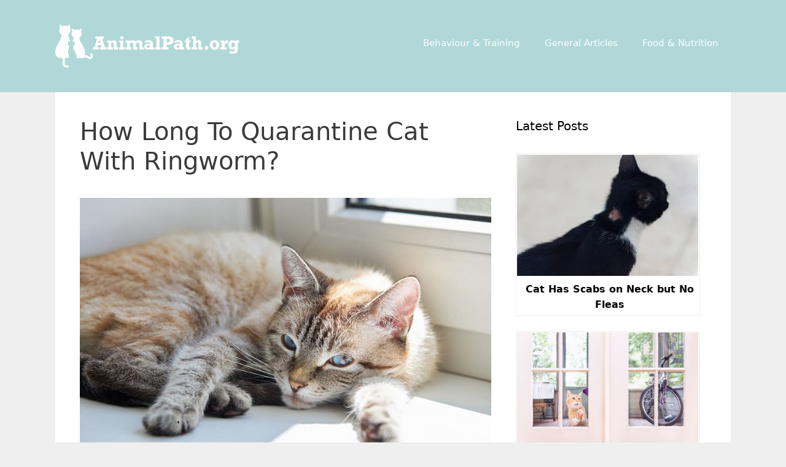

--- FILE ---
content_type: text/html; charset=UTF-8
request_url: https://animalpath.org/how-long-to-quarantine-cat-with-ringworm/
body_size: 13753
content:
<!DOCTYPE html>
<html dir="ltr" lang="en-US" prefix="og: https://ogp.me/ns#">
<head>
	<meta charset="UTF-8">
	<title>How Long To Quarantine Cat With Ringworm?</title>
	<style>img:is([sizes="auto" i], [sizes^="auto," i]) { contain-intrinsic-size: 3000px 1500px }</style>
	
		<!-- All in One SEO 4.9.0 - aioseo.com -->
	<meta name="robots" content="max-snippet:-1, max-image-preview:large, max-video-preview:-1" />
	<meta name="author" content="Sandra"/>
	<meta name="google-site-verification" content="Brl6nImEcxqrGgCCK8WFSo2K2OTVZ1NeWoao40vHJ6w" />
	<meta name="msvalidate.01" content="191940FC15ABBF7AD36C8493043EAA4E" />
	<meta name="p:domain_verify" content="c51c28070d0daa34afbe3809a6fa2e4e" />
	<link rel="canonical" href="https://animalpath.org/how-long-to-quarantine-cat-with-ringworm/" />
	<meta name="generator" content="All in One SEO (AIOSEO) 4.9.0" />

		<!-- Google tag (gtag.js) -->
<script async src="https://www.googletagmanager.com/gtag/js?id=G-PYMBWW1SCJ"></script>
<script>
  window.dataLayer = window.dataLayer || [];
  function gtag(){dataLayer.push(arguments);}
  gtag('js', new Date());

  gtag('config', 'G-PYMBWW1SCJ');
</script>
		<meta property="og:locale" content="en_US" />
		<meta property="og:site_name" content="Animalpath.org" />
		<meta property="og:type" content="article" />
		<meta property="og:title" content="How Long To Quarantine Cat With Ringworm?" />
		<meta property="og:url" content="https://animalpath.org/how-long-to-quarantine-cat-with-ringworm/" />
		<meta property="og:image" content="https://animalpath.org/wp-content/uploads/2020/12/How-Long-To-Quarantine-Cat-With-Ringworm.jpg" />
		<meta property="og:image:secure_url" content="https://animalpath.org/wp-content/uploads/2020/12/How-Long-To-Quarantine-Cat-With-Ringworm.jpg" />
		<meta property="og:image:width" content="800" />
		<meta property="og:image:height" content="533" />
		<meta property="article:published_time" content="2021-01-10T09:48:14+00:00" />
		<meta property="article:modified_time" content="2021-12-06T12:05:23+00:00" />
		<meta name="twitter:card" content="summary" />
		<meta name="twitter:title" content="How Long To Quarantine Cat With Ringworm?" />
		<meta name="twitter:image" content="https://animalpath.org/wp-content/uploads/2020/12/How-Long-To-Quarantine-Cat-With-Ringworm.jpg" />
		<!-- All in One SEO -->

<meta name="viewport" content="width=device-width, initial-scale=1"><link rel='dns-prefetch' href='//scripts.mediavine.com' />
<link rel="alternate" type="application/rss+xml" title="Animalpath.org &raquo; Feed" href="https://animalpath.org/feed/" />
<link rel="alternate" type="application/rss+xml" title="Animalpath.org &raquo; Comments Feed" href="https://animalpath.org/comments/feed/" />
<script>
window._wpemojiSettings = {"baseUrl":"https:\/\/s.w.org\/images\/core\/emoji\/16.0.1\/72x72\/","ext":".png","svgUrl":"https:\/\/s.w.org\/images\/core\/emoji\/16.0.1\/svg\/","svgExt":".svg","source":{"concatemoji":"https:\/\/animalpath.org\/wp-includes\/js\/wp-emoji-release.min.js?ver=6.8.3"}};
/*! This file is auto-generated */
!function(s,n){var o,i,e;function c(e){try{var t={supportTests:e,timestamp:(new Date).valueOf()};sessionStorage.setItem(o,JSON.stringify(t))}catch(e){}}function p(e,t,n){e.clearRect(0,0,e.canvas.width,e.canvas.height),e.fillText(t,0,0);var t=new Uint32Array(e.getImageData(0,0,e.canvas.width,e.canvas.height).data),a=(e.clearRect(0,0,e.canvas.width,e.canvas.height),e.fillText(n,0,0),new Uint32Array(e.getImageData(0,0,e.canvas.width,e.canvas.height).data));return t.every(function(e,t){return e===a[t]})}function u(e,t){e.clearRect(0,0,e.canvas.width,e.canvas.height),e.fillText(t,0,0);for(var n=e.getImageData(16,16,1,1),a=0;a<n.data.length;a++)if(0!==n.data[a])return!1;return!0}function f(e,t,n,a){switch(t){case"flag":return n(e,"\ud83c\udff3\ufe0f\u200d\u26a7\ufe0f","\ud83c\udff3\ufe0f\u200b\u26a7\ufe0f")?!1:!n(e,"\ud83c\udde8\ud83c\uddf6","\ud83c\udde8\u200b\ud83c\uddf6")&&!n(e,"\ud83c\udff4\udb40\udc67\udb40\udc62\udb40\udc65\udb40\udc6e\udb40\udc67\udb40\udc7f","\ud83c\udff4\u200b\udb40\udc67\u200b\udb40\udc62\u200b\udb40\udc65\u200b\udb40\udc6e\u200b\udb40\udc67\u200b\udb40\udc7f");case"emoji":return!a(e,"\ud83e\udedf")}return!1}function g(e,t,n,a){var r="undefined"!=typeof WorkerGlobalScope&&self instanceof WorkerGlobalScope?new OffscreenCanvas(300,150):s.createElement("canvas"),o=r.getContext("2d",{willReadFrequently:!0}),i=(o.textBaseline="top",o.font="600 32px Arial",{});return e.forEach(function(e){i[e]=t(o,e,n,a)}),i}function t(e){var t=s.createElement("script");t.src=e,t.defer=!0,s.head.appendChild(t)}"undefined"!=typeof Promise&&(o="wpEmojiSettingsSupports",i=["flag","emoji"],n.supports={everything:!0,everythingExceptFlag:!0},e=new Promise(function(e){s.addEventListener("DOMContentLoaded",e,{once:!0})}),new Promise(function(t){var n=function(){try{var e=JSON.parse(sessionStorage.getItem(o));if("object"==typeof e&&"number"==typeof e.timestamp&&(new Date).valueOf()<e.timestamp+604800&&"object"==typeof e.supportTests)return e.supportTests}catch(e){}return null}();if(!n){if("undefined"!=typeof Worker&&"undefined"!=typeof OffscreenCanvas&&"undefined"!=typeof URL&&URL.createObjectURL&&"undefined"!=typeof Blob)try{var e="postMessage("+g.toString()+"("+[JSON.stringify(i),f.toString(),p.toString(),u.toString()].join(",")+"));",a=new Blob([e],{type:"text/javascript"}),r=new Worker(URL.createObjectURL(a),{name:"wpTestEmojiSupports"});return void(r.onmessage=function(e){c(n=e.data),r.terminate(),t(n)})}catch(e){}c(n=g(i,f,p,u))}t(n)}).then(function(e){for(var t in e)n.supports[t]=e[t],n.supports.everything=n.supports.everything&&n.supports[t],"flag"!==t&&(n.supports.everythingExceptFlag=n.supports.everythingExceptFlag&&n.supports[t]);n.supports.everythingExceptFlag=n.supports.everythingExceptFlag&&!n.supports.flag,n.DOMReady=!1,n.readyCallback=function(){n.DOMReady=!0}}).then(function(){return e}).then(function(){var e;n.supports.everything||(n.readyCallback(),(e=n.source||{}).concatemoji?t(e.concatemoji):e.wpemoji&&e.twemoji&&(t(e.twemoji),t(e.wpemoji)))}))}((window,document),window._wpemojiSettings);
</script>
<link rel='stylesheet' id='usrStyle-css' href='https://animalpath.org/wp-content/plugins/universal-star-rating/css/style.css?ver=6.8.3' media='all' />
<style id='wp-emoji-styles-inline-css'>

	img.wp-smiley, img.emoji {
		display: inline !important;
		border: none !important;
		box-shadow: none !important;
		height: 1em !important;
		width: 1em !important;
		margin: 0 0.07em !important;
		vertical-align: -0.1em !important;
		background: none !important;
		padding: 0 !important;
	}
</style>
<link rel='stylesheet' id='wp-block-library-css' href='https://animalpath.org/wp-includes/css/dist/block-library/style.min.css?ver=6.8.3' media='all' />
<style id='classic-theme-styles-inline-css'>
/*! This file is auto-generated */
.wp-block-button__link{color:#fff;background-color:#32373c;border-radius:9999px;box-shadow:none;text-decoration:none;padding:calc(.667em + 2px) calc(1.333em + 2px);font-size:1.125em}.wp-block-file__button{background:#32373c;color:#fff;text-decoration:none}
</style>
<link rel='stylesheet' id='aioseo/css/src/vue/standalone/blocks/table-of-contents/global.scss-css' href='https://animalpath.org/wp-content/plugins/all-in-one-seo-pack/dist/Lite/assets/css/table-of-contents/global.e90f6d47.css?ver=4.9.0' media='all' />
<style id='global-styles-inline-css'>
:root{--wp--preset--aspect-ratio--square: 1;--wp--preset--aspect-ratio--4-3: 4/3;--wp--preset--aspect-ratio--3-4: 3/4;--wp--preset--aspect-ratio--3-2: 3/2;--wp--preset--aspect-ratio--2-3: 2/3;--wp--preset--aspect-ratio--16-9: 16/9;--wp--preset--aspect-ratio--9-16: 9/16;--wp--preset--color--black: #000000;--wp--preset--color--cyan-bluish-gray: #abb8c3;--wp--preset--color--white: #ffffff;--wp--preset--color--pale-pink: #f78da7;--wp--preset--color--vivid-red: #cf2e2e;--wp--preset--color--luminous-vivid-orange: #ff6900;--wp--preset--color--luminous-vivid-amber: #fcb900;--wp--preset--color--light-green-cyan: #7bdcb5;--wp--preset--color--vivid-green-cyan: #00d084;--wp--preset--color--pale-cyan-blue: #8ed1fc;--wp--preset--color--vivid-cyan-blue: #0693e3;--wp--preset--color--vivid-purple: #9b51e0;--wp--preset--color--contrast: var(--contrast);--wp--preset--color--contrast-2: var(--contrast-2);--wp--preset--color--contrast-3: var(--contrast-3);--wp--preset--color--base: var(--base);--wp--preset--color--base-2: var(--base-2);--wp--preset--color--base-3: var(--base-3);--wp--preset--color--accent: var(--accent);--wp--preset--gradient--vivid-cyan-blue-to-vivid-purple: linear-gradient(135deg,rgba(6,147,227,1) 0%,rgb(155,81,224) 100%);--wp--preset--gradient--light-green-cyan-to-vivid-green-cyan: linear-gradient(135deg,rgb(122,220,180) 0%,rgb(0,208,130) 100%);--wp--preset--gradient--luminous-vivid-amber-to-luminous-vivid-orange: linear-gradient(135deg,rgba(252,185,0,1) 0%,rgba(255,105,0,1) 100%);--wp--preset--gradient--luminous-vivid-orange-to-vivid-red: linear-gradient(135deg,rgba(255,105,0,1) 0%,rgb(207,46,46) 100%);--wp--preset--gradient--very-light-gray-to-cyan-bluish-gray: linear-gradient(135deg,rgb(238,238,238) 0%,rgb(169,184,195) 100%);--wp--preset--gradient--cool-to-warm-spectrum: linear-gradient(135deg,rgb(74,234,220) 0%,rgb(151,120,209) 20%,rgb(207,42,186) 40%,rgb(238,44,130) 60%,rgb(251,105,98) 80%,rgb(254,248,76) 100%);--wp--preset--gradient--blush-light-purple: linear-gradient(135deg,rgb(255,206,236) 0%,rgb(152,150,240) 100%);--wp--preset--gradient--blush-bordeaux: linear-gradient(135deg,rgb(254,205,165) 0%,rgb(254,45,45) 50%,rgb(107,0,62) 100%);--wp--preset--gradient--luminous-dusk: linear-gradient(135deg,rgb(255,203,112) 0%,rgb(199,81,192) 50%,rgb(65,88,208) 100%);--wp--preset--gradient--pale-ocean: linear-gradient(135deg,rgb(255,245,203) 0%,rgb(182,227,212) 50%,rgb(51,167,181) 100%);--wp--preset--gradient--electric-grass: linear-gradient(135deg,rgb(202,248,128) 0%,rgb(113,206,126) 100%);--wp--preset--gradient--midnight: linear-gradient(135deg,rgb(2,3,129) 0%,rgb(40,116,252) 100%);--wp--preset--font-size--small: 13px;--wp--preset--font-size--medium: 20px;--wp--preset--font-size--large: 36px;--wp--preset--font-size--x-large: 42px;--wp--preset--spacing--20: 0.44rem;--wp--preset--spacing--30: 0.67rem;--wp--preset--spacing--40: 1rem;--wp--preset--spacing--50: 1.5rem;--wp--preset--spacing--60: 2.25rem;--wp--preset--spacing--70: 3.38rem;--wp--preset--spacing--80: 5.06rem;--wp--preset--shadow--natural: 6px 6px 9px rgba(0, 0, 0, 0.2);--wp--preset--shadow--deep: 12px 12px 50px rgba(0, 0, 0, 0.4);--wp--preset--shadow--sharp: 6px 6px 0px rgba(0, 0, 0, 0.2);--wp--preset--shadow--outlined: 6px 6px 0px -3px rgba(255, 255, 255, 1), 6px 6px rgba(0, 0, 0, 1);--wp--preset--shadow--crisp: 6px 6px 0px rgba(0, 0, 0, 1);}:where(.is-layout-flex){gap: 0.5em;}:where(.is-layout-grid){gap: 0.5em;}body .is-layout-flex{display: flex;}.is-layout-flex{flex-wrap: wrap;align-items: center;}.is-layout-flex > :is(*, div){margin: 0;}body .is-layout-grid{display: grid;}.is-layout-grid > :is(*, div){margin: 0;}:where(.wp-block-columns.is-layout-flex){gap: 2em;}:where(.wp-block-columns.is-layout-grid){gap: 2em;}:where(.wp-block-post-template.is-layout-flex){gap: 1.25em;}:where(.wp-block-post-template.is-layout-grid){gap: 1.25em;}.has-black-color{color: var(--wp--preset--color--black) !important;}.has-cyan-bluish-gray-color{color: var(--wp--preset--color--cyan-bluish-gray) !important;}.has-white-color{color: var(--wp--preset--color--white) !important;}.has-pale-pink-color{color: var(--wp--preset--color--pale-pink) !important;}.has-vivid-red-color{color: var(--wp--preset--color--vivid-red) !important;}.has-luminous-vivid-orange-color{color: var(--wp--preset--color--luminous-vivid-orange) !important;}.has-luminous-vivid-amber-color{color: var(--wp--preset--color--luminous-vivid-amber) !important;}.has-light-green-cyan-color{color: var(--wp--preset--color--light-green-cyan) !important;}.has-vivid-green-cyan-color{color: var(--wp--preset--color--vivid-green-cyan) !important;}.has-pale-cyan-blue-color{color: var(--wp--preset--color--pale-cyan-blue) !important;}.has-vivid-cyan-blue-color{color: var(--wp--preset--color--vivid-cyan-blue) !important;}.has-vivid-purple-color{color: var(--wp--preset--color--vivid-purple) !important;}.has-black-background-color{background-color: var(--wp--preset--color--black) !important;}.has-cyan-bluish-gray-background-color{background-color: var(--wp--preset--color--cyan-bluish-gray) !important;}.has-white-background-color{background-color: var(--wp--preset--color--white) !important;}.has-pale-pink-background-color{background-color: var(--wp--preset--color--pale-pink) !important;}.has-vivid-red-background-color{background-color: var(--wp--preset--color--vivid-red) !important;}.has-luminous-vivid-orange-background-color{background-color: var(--wp--preset--color--luminous-vivid-orange) !important;}.has-luminous-vivid-amber-background-color{background-color: var(--wp--preset--color--luminous-vivid-amber) !important;}.has-light-green-cyan-background-color{background-color: var(--wp--preset--color--light-green-cyan) !important;}.has-vivid-green-cyan-background-color{background-color: var(--wp--preset--color--vivid-green-cyan) !important;}.has-pale-cyan-blue-background-color{background-color: var(--wp--preset--color--pale-cyan-blue) !important;}.has-vivid-cyan-blue-background-color{background-color: var(--wp--preset--color--vivid-cyan-blue) !important;}.has-vivid-purple-background-color{background-color: var(--wp--preset--color--vivid-purple) !important;}.has-black-border-color{border-color: var(--wp--preset--color--black) !important;}.has-cyan-bluish-gray-border-color{border-color: var(--wp--preset--color--cyan-bluish-gray) !important;}.has-white-border-color{border-color: var(--wp--preset--color--white) !important;}.has-pale-pink-border-color{border-color: var(--wp--preset--color--pale-pink) !important;}.has-vivid-red-border-color{border-color: var(--wp--preset--color--vivid-red) !important;}.has-luminous-vivid-orange-border-color{border-color: var(--wp--preset--color--luminous-vivid-orange) !important;}.has-luminous-vivid-amber-border-color{border-color: var(--wp--preset--color--luminous-vivid-amber) !important;}.has-light-green-cyan-border-color{border-color: var(--wp--preset--color--light-green-cyan) !important;}.has-vivid-green-cyan-border-color{border-color: var(--wp--preset--color--vivid-green-cyan) !important;}.has-pale-cyan-blue-border-color{border-color: var(--wp--preset--color--pale-cyan-blue) !important;}.has-vivid-cyan-blue-border-color{border-color: var(--wp--preset--color--vivid-cyan-blue) !important;}.has-vivid-purple-border-color{border-color: var(--wp--preset--color--vivid-purple) !important;}.has-vivid-cyan-blue-to-vivid-purple-gradient-background{background: var(--wp--preset--gradient--vivid-cyan-blue-to-vivid-purple) !important;}.has-light-green-cyan-to-vivid-green-cyan-gradient-background{background: var(--wp--preset--gradient--light-green-cyan-to-vivid-green-cyan) !important;}.has-luminous-vivid-amber-to-luminous-vivid-orange-gradient-background{background: var(--wp--preset--gradient--luminous-vivid-amber-to-luminous-vivid-orange) !important;}.has-luminous-vivid-orange-to-vivid-red-gradient-background{background: var(--wp--preset--gradient--luminous-vivid-orange-to-vivid-red) !important;}.has-very-light-gray-to-cyan-bluish-gray-gradient-background{background: var(--wp--preset--gradient--very-light-gray-to-cyan-bluish-gray) !important;}.has-cool-to-warm-spectrum-gradient-background{background: var(--wp--preset--gradient--cool-to-warm-spectrum) !important;}.has-blush-light-purple-gradient-background{background: var(--wp--preset--gradient--blush-light-purple) !important;}.has-blush-bordeaux-gradient-background{background: var(--wp--preset--gradient--blush-bordeaux) !important;}.has-luminous-dusk-gradient-background{background: var(--wp--preset--gradient--luminous-dusk) !important;}.has-pale-ocean-gradient-background{background: var(--wp--preset--gradient--pale-ocean) !important;}.has-electric-grass-gradient-background{background: var(--wp--preset--gradient--electric-grass) !important;}.has-midnight-gradient-background{background: var(--wp--preset--gradient--midnight) !important;}.has-small-font-size{font-size: var(--wp--preset--font-size--small) !important;}.has-medium-font-size{font-size: var(--wp--preset--font-size--medium) !important;}.has-large-font-size{font-size: var(--wp--preset--font-size--large) !important;}.has-x-large-font-size{font-size: var(--wp--preset--font-size--x-large) !important;}
:where(.wp-block-post-template.is-layout-flex){gap: 1.25em;}:where(.wp-block-post-template.is-layout-grid){gap: 1.25em;}
:where(.wp-block-columns.is-layout-flex){gap: 2em;}:where(.wp-block-columns.is-layout-grid){gap: 2em;}
:root :where(.wp-block-pullquote){font-size: 1.5em;line-height: 1.6;}
</style>
<link rel='stylesheet' id='contact-form-7-css' href='https://animalpath.org/wp-content/plugins/contact-form-7/includes/css/styles.css?ver=6.1.3' media='all' />
<link rel='stylesheet' id='generate-style-grid-css' href='https://animalpath.org/wp-content/themes/generatepress/assets/css/unsemantic-grid.min.css?ver=3.5.1' media='all' />
<link rel='stylesheet' id='generate-style-css' href='https://animalpath.org/wp-content/themes/generatepress/assets/css/style.min.css?ver=3.5.1' media='all' />
<style id='generate-style-inline-css'>
body{background-color:#efefef;color:#3a3a3a;}a{color:#1e73be;}a:hover, a:focus, a:active{color:#000000;}body .grid-container{max-width:1100px;}.wp-block-group__inner-container{max-width:1100px;margin-left:auto;margin-right:auto;}.site-header .header-image{width:300px;}.generate-back-to-top{font-size:20px;border-radius:3px;position:fixed;bottom:30px;right:30px;line-height:40px;width:40px;text-align:center;z-index:10;transition:opacity 300ms ease-in-out;opacity:0.1;transform:translateY(1000px);}.generate-back-to-top__show{opacity:1;transform:translateY(0);}:root{--contrast:#222222;--contrast-2:#575760;--contrast-3:#b2b2be;--base:#f0f0f0;--base-2:#f7f8f9;--base-3:#ffffff;--accent:#1e73be;}:root .has-contrast-color{color:var(--contrast);}:root .has-contrast-background-color{background-color:var(--contrast);}:root .has-contrast-2-color{color:var(--contrast-2);}:root .has-contrast-2-background-color{background-color:var(--contrast-2);}:root .has-contrast-3-color{color:var(--contrast-3);}:root .has-contrast-3-background-color{background-color:var(--contrast-3);}:root .has-base-color{color:var(--base);}:root .has-base-background-color{background-color:var(--base);}:root .has-base-2-color{color:var(--base-2);}:root .has-base-2-background-color{background-color:var(--base-2);}:root .has-base-3-color{color:var(--base-3);}:root .has-base-3-background-color{background-color:var(--base-3);}:root .has-accent-color{color:var(--accent);}:root .has-accent-background-color{background-color:var(--accent);}body, button, input, select, textarea{font-family:-apple-system, system-ui, BlinkMacSystemFont, "Segoe UI", Helvetica, Arial, sans-serif, "Apple Color Emoji", "Segoe UI Emoji", "Segoe UI Symbol";font-size:18px;}body{line-height:1.5;}.entry-content > [class*="wp-block-"]:not(:last-child):not(.wp-block-heading){margin-bottom:1.5em;}.main-title{font-size:45px;}.main-navigation .main-nav ul ul li a{font-size:14px;}.sidebar .widget, .footer-widgets .widget{font-size:17px;}h1{font-weight:300;font-size:40px;}h2{font-weight:300;font-size:30px;}h3{font-size:20px;}h4{font-size:inherit;}h5{font-size:inherit;}@media (max-width:768px){.main-title{font-size:30px;}h1{font-size:30px;}h2{font-size:25px;}}.top-bar{background-color:#636363;color:#ffffff;}.top-bar a{color:#ffffff;}.top-bar a:hover{color:#303030;}.site-header{background-color:#b1d8d8;color:#1e73be;}.site-header a{color:#3a3a3a;}.main-title a,.main-title a:hover{color:#ffffff;}.site-description{color:#ffffff;}.mobile-menu-control-wrapper .menu-toggle,.mobile-menu-control-wrapper .menu-toggle:hover,.mobile-menu-control-wrapper .menu-toggle:focus,.has-inline-mobile-toggle #site-navigation.toggled{background-color:rgba(0, 0, 0, 0.02);}.main-navigation,.main-navigation ul ul{background-color:#b1d8d8;}.main-navigation .main-nav ul li a, .main-navigation .menu-toggle, .main-navigation .menu-bar-items{color:#ffffff;}.main-navigation .main-nav ul li:not([class*="current-menu-"]):hover > a, .main-navigation .main-nav ul li:not([class*="current-menu-"]):focus > a, .main-navigation .main-nav ul li.sfHover:not([class*="current-menu-"]) > a, .main-navigation .menu-bar-item:hover > a, .main-navigation .menu-bar-item.sfHover > a{color:#222222;background-color:#3498db;}button.menu-toggle:hover,button.menu-toggle:focus,.main-navigation .mobile-bar-items a,.main-navigation .mobile-bar-items a:hover,.main-navigation .mobile-bar-items a:focus{color:#ffffff;}.main-navigation .main-nav ul li[class*="current-menu-"] > a{color:#ffffff;background-color:#3f3f3f;}.navigation-search input[type="search"],.navigation-search input[type="search"]:active, .navigation-search input[type="search"]:focus, .main-navigation .main-nav ul li.search-item.active > a, .main-navigation .menu-bar-items .search-item.active > a{color:#222222;background-color:#3498db;}.main-navigation ul ul{background-color:rgba(63,63,63,0);}.main-navigation .main-nav ul ul li a{color:#ffffff;}.main-navigation .main-nav ul ul li:not([class*="current-menu-"]):hover > a,.main-navigation .main-nav ul ul li:not([class*="current-menu-"]):focus > a, .main-navigation .main-nav ul ul li.sfHover:not([class*="current-menu-"]) > a{color:#ffffff;background-color:#4f4f4f;}.main-navigation .main-nav ul ul li[class*="current-menu-"] > a{color:#ffffff;background-color:#4f4f4f;}.separate-containers .inside-article, .separate-containers .comments-area, .separate-containers .page-header, .one-container .container, .separate-containers .paging-navigation, .inside-page-header{background-color:#ffffff;}.entry-meta{color:#595959;}.entry-meta a{color:#595959;}.entry-meta a:hover{color:#1e73be;}.sidebar .widget{background-color:#ffffff;}.sidebar .widget .widget-title{color:#000000;}.footer-widgets{background-color:#ffffff;}.footer-widgets .widget-title{color:#000000;}.site-info{color:#ffffff;background-color:#b1d8d8;}.site-info a{color:#ffffff;}.site-info a:hover{color:#606060;}.footer-bar .widget_nav_menu .current-menu-item a{color:#606060;}input[type="text"],input[type="email"],input[type="url"],input[type="password"],input[type="search"],input[type="tel"],input[type="number"],textarea,select{color:#666666;background-color:#fafafa;border-color:#cccccc;}input[type="text"]:focus,input[type="email"]:focus,input[type="url"]:focus,input[type="password"]:focus,input[type="search"]:focus,input[type="tel"]:focus,input[type="number"]:focus,textarea:focus,select:focus{color:#666666;background-color:#ffffff;border-color:#bfbfbf;}button,html input[type="button"],input[type="reset"],input[type="submit"],a.button,a.wp-block-button__link:not(.has-background){color:#ffffff;background-color:#666666;}button:hover,html input[type="button"]:hover,input[type="reset"]:hover,input[type="submit"]:hover,a.button:hover,button:focus,html input[type="button"]:focus,input[type="reset"]:focus,input[type="submit"]:focus,a.button:focus,a.wp-block-button__link:not(.has-background):active,a.wp-block-button__link:not(.has-background):focus,a.wp-block-button__link:not(.has-background):hover{color:#ffffff;background-color:#3f3f3f;}a.generate-back-to-top{background-color:rgba( 0,0,0,0.4 );color:#ffffff;}a.generate-back-to-top:hover,a.generate-back-to-top:focus{background-color:rgba( 0,0,0,0.6 );color:#ffffff;}:root{--gp-search-modal-bg-color:var(--base-3);--gp-search-modal-text-color:var(--contrast);--gp-search-modal-overlay-bg-color:rgba(0,0,0,0.2);}@media (max-width: 768px){.main-navigation .menu-bar-item:hover > a, .main-navigation .menu-bar-item.sfHover > a{background:none;color:#ffffff;}}.inside-top-bar{padding:10px;}.inside-header{padding:40px;}.site-main .wp-block-group__inner-container{padding:40px;}.entry-content .alignwide, body:not(.no-sidebar) .entry-content .alignfull{margin-left:-40px;width:calc(100% + 80px);max-width:calc(100% + 80px);}.rtl .menu-item-has-children .dropdown-menu-toggle{padding-left:20px;}.rtl .main-navigation .main-nav ul li.menu-item-has-children > a{padding-right:20px;}.site-info{padding:20px;}@media (max-width:768px){.separate-containers .inside-article, .separate-containers .comments-area, .separate-containers .page-header, .separate-containers .paging-navigation, .one-container .site-content, .inside-page-header{padding:30px;}.site-main .wp-block-group__inner-container{padding:30px;}.site-info{padding-right:10px;padding-left:10px;}.entry-content .alignwide, body:not(.no-sidebar) .entry-content .alignfull{margin-left:-30px;width:calc(100% + 60px);max-width:calc(100% + 60px);}}.one-container .sidebar .widget{padding:0px;}/* End cached CSS */@media (max-width: 768px){.main-navigation .menu-toggle,.main-navigation .mobile-bar-items,.sidebar-nav-mobile:not(#sticky-placeholder){display:block;}.main-navigation ul,.gen-sidebar-nav{display:none;}[class*="nav-float-"] .site-header .inside-header > *{float:none;clear:both;}}
.dynamic-author-image-rounded{border-radius:100%;}.dynamic-featured-image, .dynamic-author-image{vertical-align:middle;}.one-container.blog .dynamic-content-template:not(:last-child), .one-container.archive .dynamic-content-template:not(:last-child){padding-bottom:0px;}.dynamic-entry-excerpt > p:last-child{margin-bottom:0px;}
</style>
<link rel='stylesheet' id='generate-mobile-style-css' href='https://animalpath.org/wp-content/themes/generatepress/assets/css/mobile.min.css?ver=3.5.1' media='all' />
<link rel='stylesheet' id='generate-font-icons-css' href='https://animalpath.org/wp-content/themes/generatepress/assets/css/components/font-icons.min.css?ver=3.5.1' media='all' />
<link rel='stylesheet' id='tablepress-default-css' href='https://animalpath.org/wp-content/tablepress-combined.min.css?ver=29' media='all' />
<link rel='stylesheet' id='aawp-css' href='https://animalpath.org/wp-content/plugins/aawp/assets/dist/css/main.css?ver=3.19.2' media='all' />
<link rel='stylesheet' id='srpw-style-css' href='https://animalpath.org/wp-content/plugins/smart-recent-posts-widget/assets/css/srpw-frontend.css?ver=6.8.3' media='all' />
<script async="async" fetchpriority="high" data-noptimize="1" data-cfasync="false" src="https://scripts.mediavine.com/tags/animal-path.js?ver=6.8.3" id="mv-script-wrapper-js"></script>
<script src="https://animalpath.org/wp-includes/js/jquery/jquery.min.js?ver=3.7.1" id="jquery-core-js"></script>
<script src="https://animalpath.org/wp-includes/js/jquery/jquery-migrate.min.js?ver=3.4.1" id="jquery-migrate-js"></script>
<link rel="https://api.w.org/" href="https://animalpath.org/wp-json/" /><link rel="alternate" title="JSON" type="application/json" href="https://animalpath.org/wp-json/wp/v2/posts/1506587" /><link rel="EditURI" type="application/rsd+xml" title="RSD" href="https://animalpath.org/xmlrpc.php?rsd" />
<meta name="generator" content="WordPress 6.8.3" />
<link rel='shortlink' href='https://animalpath.org/?p=1506587' />
<link rel="alternate" title="oEmbed (JSON)" type="application/json+oembed" href="https://animalpath.org/wp-json/oembed/1.0/embed?url=https%3A%2F%2Fanimalpath.org%2Fhow-long-to-quarantine-cat-with-ringworm%2F" />
<link rel="alternate" title="oEmbed (XML)" type="text/xml+oembed" href="https://animalpath.org/wp-json/oembed/1.0/embed?url=https%3A%2F%2Fanimalpath.org%2Fhow-long-to-quarantine-cat-with-ringworm%2F&#038;format=xml" />
<style type="text/css">.aawp .aawp-tb__row--highlight{background-color:#256aaf;}.aawp .aawp-tb__row--highlight{color:#fff;}.aawp .aawp-tb__row--highlight a{color:#fff;}</style><meta name="generator" content="Elementor 3.33.2; features: additional_custom_breakpoints; settings: css_print_method-external, google_font-enabled, font_display-auto">
			<style>
				.e-con.e-parent:nth-of-type(n+4):not(.e-lazyloaded):not(.e-no-lazyload),
				.e-con.e-parent:nth-of-type(n+4):not(.e-lazyloaded):not(.e-no-lazyload) * {
					background-image: none !important;
				}
				@media screen and (max-height: 1024px) {
					.e-con.e-parent:nth-of-type(n+3):not(.e-lazyloaded):not(.e-no-lazyload),
					.e-con.e-parent:nth-of-type(n+3):not(.e-lazyloaded):not(.e-no-lazyload) * {
						background-image: none !important;
					}
				}
				@media screen and (max-height: 640px) {
					.e-con.e-parent:nth-of-type(n+2):not(.e-lazyloaded):not(.e-no-lazyload),
					.e-con.e-parent:nth-of-type(n+2):not(.e-lazyloaded):not(.e-no-lazyload) * {
						background-image: none !important;
					}
				}
			</style>
					<style id="wp-custom-css">
			/*mediavine sidebar fix*/
@media only screen and (min-width: 769px) {
  	.right-sidebar .content-area {
		max-width: calc(100% - 310px)!important;
	}
	.right-sidebar .sidebar{
		min-width: 300px!important;
	}
}

@media only screen and (max-width: 359px) {
	.site-content {
		padding-left: 10px!important;
		padding-right:10px!important;
	}
}
/*end mediavine sidebar fix*/		</style>
		</head>

<body data-rsssl=1 class="wp-singular post-template-default single single-post postid-1506587 single-format-standard wp-custom-logo wp-embed-responsive wp-theme-generatepress aawp-custom post-image-above-header post-image-aligned-center sticky-menu-fade right-sidebar nav-float-right one-container fluid-header active-footer-widgets-0 header-aligned-left dropdown-hover elementor-default elementor-kit-1001776" itemtype="https://schema.org/Blog" itemscope>
	<a class="screen-reader-text skip-link" href="#content" title="Skip to content">Skip to content</a>		<header class="site-header" id="masthead" aria-label="Site"  itemtype="https://schema.org/WPHeader" itemscope>
			<div class="inside-header grid-container grid-parent">
				<div class="site-logo">
					<a href="https://animalpath.org/" rel="home">
						<img  class="header-image is-logo-image" alt="Animalpath.org" src="https://animalpath.org/wp-content/uploads/2020/02/AnimalPath-1-e1589441594191.png" />
					</a>
				</div>		<nav class="main-navigation grid-container grid-parent sub-menu-right" id="site-navigation" aria-label="Primary"  itemtype="https://schema.org/SiteNavigationElement" itemscope>
			<div class="inside-navigation grid-container grid-parent">
								<button class="menu-toggle" aria-controls="primary-menu" aria-expanded="false">
					<span class="mobile-menu">Menu</span>				</button>
				<div id="primary-menu" class="main-nav"><ul id="menu-main-menu" class=" menu sf-menu"><li id="menu-item-124" class="menu-item menu-item-type-post_type menu-item-object-page menu-item-124"><a href="https://animalpath.org/behaviour-training/">Behaviour &#038; Training</a></li>
<li id="menu-item-125" class="menu-item menu-item-type-post_type menu-item-object-page menu-item-125"><a href="https://animalpath.org/general/">General Articles</a></li>
<li id="menu-item-126" class="menu-item menu-item-type-post_type menu-item-object-page menu-item-126"><a href="https://animalpath.org/food-nutrition/">Food &#038; Nutrition</a></li>
</ul></div>			</div>
		</nav>
					</div>
		</header>
		
	<div class="site grid-container container hfeed grid-parent" id="page">
				<div class="site-content" id="content">
			
	<div class="content-area grid-parent mobile-grid-100 grid-75 tablet-grid-75" id="primary">
		<main class="site-main" id="main">
			
<article id="post-1506587" class="post-1506587 post type-post status-publish format-standard has-post-thumbnail hentry category-general mv-content-wrapper" itemtype="https://schema.org/CreativeWork" itemscope>
	<div class="inside-article">
					<header class="entry-header">
				<h1 class="entry-title" itemprop="headline">How Long To Quarantine Cat With Ringworm?</h1>			</header>
			
		<div class="entry-content" itemprop="text">
			
<figure class="wp-block-image size-large"><img fetchpriority="high" decoding="async" width="800" height="533" src="https://animalpath.org/wp-content/uploads/2020/12/How-Long-To-Quarantine-Cat-With-Ringworm.jpg" alt="How Long To Quarantine Cat With Ringworm?" class="wp-image-1506589" srcset="https://animalpath.org/wp-content/uploads/2020/12/How-Long-To-Quarantine-Cat-With-Ringworm.jpg 800w, https://animalpath.org/wp-content/uploads/2020/12/How-Long-To-Quarantine-Cat-With-Ringworm-300x200.jpg 300w, https://animalpath.org/wp-content/uploads/2020/12/How-Long-To-Quarantine-Cat-With-Ringworm-768x512.jpg 768w" sizes="(max-width: 800px) 100vw, 800px" /></figure>



<p>Ringworm is a skin fungal infection that is prevalent among kittens and long-haired cats but it can affect cats of any breed or age. This skin condition can spread to humans especially those that are immunocompromised or people that have impaired immune systems. It is not caused by a worm but a group of fungi called dermatophytes with a medical name of dermatophytosis.</p>



<h2 class="wp-block-heading">How long to quarantine cat with ringworm?</h2>



<p>If your cat has ringworm she should be quarantined for 14 to 28 days since it is a very contagious and zoonotic disease, meaning it can be transferred from cats to humans. You should give oral antifungal medication to your cat during this period and at least four medicated baths. You may allow your cat access to areas like an uncarpeted room that is easily cleaned but she should be prevented from roaming the home freely.&nbsp;</p>



<p>Nevertheless, this quarantine period may be extended if your cat still has ringworm outbreaks. Treatment should be continued and your cat should be closely monitored to avoid the further prevalence of this skin problem. Make sure to wear gloves and protective clothing when handling your cat during the quarantine period.&nbsp;</p>



<h2 class="wp-block-heading">Ringworm in Cats:&nbsp; Symptoms, diagnosis and treatment&nbsp;</h2>



<p>Microsporum canis, the species of ringworm that affects cats is a zoophilic fungus which means it is well-adapted to cats and it may live on their fur and skin without any clinical signs of the condition. Two less common fungal species, Microsporum gypseum and Trichophyton spp, may also cause ringworm in cats.&nbsp;</p>



<p>Cats that are prone to ringworm infection are those with concurrent diseases, poor nutrition, stress and young age. Other factors may include intake of drugs that suppress the immune system and overcrowding in a multi-cat household or animal shelters and catteries. Long-haired cats that are less efficient groomers are also at high risk since grooming is one way that can effectively remove ringworm spores from the fur.&nbsp;</p>



<h3 class="wp-block-heading">Symptoms&nbsp;</h3>



<p>The typical signs of ringworm in cats include one or multiple areas of patchy hair loss accompanied by mild to moderate crusting. However, this may vary from one cat to another.&nbsp;</p>



<p>Here are other symptoms of ringworm in cats:</p>



<ul class="wp-block-list"><li>pruritus or itchy skin &#8211; some cats may have mild itchiness while others may self-mutilate due to extreme itchiness</li><li>hair loss- it may be subtle or extensive and may be symmetrical or asymmetrical pattern</li><li>scaling and crusting &#8211; some cats may have mild scaling while for others it may be severe</li><li>ring-like lesions&nbsp;</li><li>circular and thickened skin patches that are sore and crusty&nbsp;</li><li>blackheads &#8211; these are usually seen on the chin of younger cats&nbsp;</li><li>hyperpigmentation or darkening of the skin&nbsp;</li><li>nail infections &#8211; some cats may have crusty or greasy nail infections&nbsp;</li><li>redness in the areas with hair loss&nbsp;</li><li>overgrooming &#8211; this is observed among cats with symmetrical hair loss&nbsp;</li><li>unilateral or bilateral itchiness of the ears&nbsp;</li></ul>



<h3 class="wp-block-heading">Diagnosis&nbsp;</h3>



<p>If you suspect that your cat has ringworm, bring her to the vet for a thorough checkup. Your vet will most likely perform a fungal culture to confirm what skin condition is affecting your cat.&nbsp; He may pluck the fur from affected areas with a sterile hemostat and place it on a fungal culture medium. Usually, vets may use a dermatophyte test medium as it contains a color indicator which turns the medium into red when there is ringworm presence.&nbsp;&nbsp;</p>



<p>Vets use a <a href="https://www.amazon.com/dp/B08DJ7PF4F/?tag=valeoc-20" target="_blank" rel="noreferrer noopener nofollow">Woods Lamp</a> as a screening tool to identify infected hairs for better samples for the fungal culture and strains of the fungus may glow apple green or yellow-green under the lamp. The fluorescence is caused by a metabolite that the growing fungi secrete onto the fur.&nbsp;</p>



<h3 class="wp-block-heading">Treatment&nbsp;</h3>



<p>Common treatment methods for ringworm in cats include anti-fungal medication along with an <a href="https://www.amazon.com/dp/B07KRVBQP1/?tag=valeoc-20" target="_blank" rel="noreferrer noopener nofollow">anti-fungal shampoo</a>. Topical products such as Miconazole may also be effective.&nbsp; Cats with ringworm should be bathed at least twice weekly with antifungal shampoo like Malaseb and the contact time with the cat’s fur should be at least 10 minutes. However, topical ointments and creams are not generally recommended since they are sticky.&nbsp;</p>



<p>Vets rely more on systemic therapy with oral medication but these drugs should not be used in kittens less than eight weeks old. Medications that are known to be effective against ringworm include ketaconazole, terbinafine and itraconazole.&nbsp; After four weeks of treatment,&nbsp; infected cats should be re-examined through a Wood’s lamp exam and infected hairs should be removed. During every re-examination, a fungal culture must be performed until such time that three negative cultures are achieved.&nbsp;</p>



<p>Aside from oral medication, your pet should be placed in a room that is easy to clean and should be prevented from roaming the whole house freely. This is to avoid fungal spores from spreading throughout the home. If you have a long-haired cat, your vet may recommend clipping or trimming her fur and washing her with anti-fungal shampoo.&nbsp;</p>



<p>Home decontamination may also be done with the help of pet-friendly chemical disinfectants to remove infected fur in floors, furniture and carpets. Cat toys and beddings that are hard to clean should be thrown away to avoid re-infection. Decontamination is essential since fungal spores may live in your home for more than a year and your cat may become infected again. If you have other pets, consult your vet about treating them also.&nbsp;</p>



<p>Here are some decontamination protocols to prevent the spread of fungal spores:</p>



<ul class="wp-block-list"><li>cat beds and blankets should be washed with hot water and bleach daily</li><li>bathrooms and smooth surfaces should be disinfected with a bleach solution of one part bleach and nine parts water </li><li>discard cat rugs, blankets, collars, brushes and fabric toys </li><li>throw away objects used by your cat that are hard to clean </li><li>swap your used vacuum cleaner with a new one that has easy-to-clean hose attachments </li><li>remove and clean all drapes, clean heating ducts and vent plates and install house dust filters to keep the fungal spores from the heating ducts </li><li>place a fan in the window to draw air out of the room </li><li>vacuum all room surfaces </li><li>dust ledges and surfaces with <a href="https://www.amazon.com/dp/B07622VSV3/?tag=valeoc-20" target="_blank" rel="noreferrer noopener nofollow">Swiffer </a>electrostatic cloth </li><li>apply disinfectant on all surfaces around the home </li></ul>



<p>If treated properly and by diligently following decontamination protocols, your cat is unlikely to become infected again. If you are planning to add cats to your household, make sure they are screened for ringworm and bathed with <a href="https://amzn.to/3pwhfuD" target="_blank" rel="noreferrer noopener nofollow">medicated shampoo</a> while awaiting the fungal culture results.  </p>



<h2 class="wp-block-heading">Final thoughts&nbsp;</h2>



<p>Being infected with ringworm is daunting and very discomforting for your cat as it causes fur loss, extreme itchiness and other skin issues. It is highly treatable as long as you follow proper treatment procedures and decontamination protocols. Ringworm in cats is contagious and may infect humans so extreme caution should be taken as well as guidance from your vet.&nbsp;</p>



<p>Image: istockphoto.com / Andrii Atanov</p>
		</div>

				<footer class="entry-meta" aria-label="Entry meta">
					</footer>
		<!-- This site is converting visitors into subscribers and customers with OptinMonster - https://optinmonster.com -->
<script type="text/javascript" src="https://a.omappapi.com/app/js/api.min.js" data-account="124386" data-user="112497" async></script>
<!-- / OptinMonster -->	</div>
</article>
		</main>
	</div>

	<div class="widget-area sidebar is-right-sidebar grid-25 tablet-grid-25 grid-parent" id="right-sidebar">
	<div class="inside-right-sidebar">
		<aside id="srpw_widget-2" class="widget inner-padding widget_smart_recent_entries smart_recent_posts"><h2 class="widget-title">Latest Posts</h2><div class="srpw-block srpw-default-style "><style>.srpw-thumbnail{
width: 99%;
height: 90%;
padding: 1px;
}

.srpw-block a.srpw-title{
color: black;
font-size: 16px;
vertical-align: middle;
font-weight: bold;
}

.srpw-content {
padding-left: 5px;
text-align: center;
}

.srpw-li {
    display: -webkit-box;
    display: -ms-flexbox;
    display: flex;
    -webkit-box-orient: vertical;
    -webkit-box-direction: normal;
    -ms-flex-direction: column;
    flex-direction: column;
    border: #EDEDED;
    border-width: 0.2px;
    border-style: solid;
    padding: 1px;
    margin-bottom: 25px;
}

.srpw-block li{
    list-style-type: none;
    position: relative;
    padding: 0px;
}

.srpw-aligncenter {
margin-bottom: 0px;
}</style><ul class="srpw-ul"><li class="srpw-li srpw-clearfix"><a class="srpw-img srpw-aligncenter" href="https://animalpath.org/cat-has-scabs-on-neck-but-no-fleas/" target="_self"><img width="800" height="533" src="https://animalpath.org/wp-content/uploads/2023/01/iStock-1251612595-1.jpg" class=" srpw-thumbnail wp-post-image" alt="Cat Has Scabs on Neck but No Fleas" decoding="async" srcset="https://animalpath.org/wp-content/uploads/2023/01/iStock-1251612595-1.jpg 800w, https://animalpath.org/wp-content/uploads/2023/01/iStock-1251612595-1-300x200.jpg 300w, https://animalpath.org/wp-content/uploads/2023/01/iStock-1251612595-1-768x512.jpg 768w" sizes="(max-width: 800px) 100vw, 800px" /></a><div class="srpw-content"><a class="srpw-title" href="https://animalpath.org/cat-has-scabs-on-neck-but-no-fleas/" target="_self">Cat Has Scabs on Neck but No Fleas</a><div class="srpw-meta"></div></div></li><li class="srpw-li srpw-clearfix"><a class="srpw-img srpw-aligncenter" href="https://animalpath.org/cat-meowing-at-the-door/" target="_self"><img width="800" height="534" src="https://animalpath.org/wp-content/uploads/2023/01/iStock-483071186-1.jpg" class=" srpw-thumbnail wp-post-image" alt="Cat Meowing at the Door" decoding="async" srcset="https://animalpath.org/wp-content/uploads/2023/01/iStock-483071186-1.jpg 800w, https://animalpath.org/wp-content/uploads/2023/01/iStock-483071186-1-300x200.jpg 300w, https://animalpath.org/wp-content/uploads/2023/01/iStock-483071186-1-768x513.jpg 768w" sizes="(max-width: 800px) 100vw, 800px" /></a><div class="srpw-content"><a class="srpw-title" href="https://animalpath.org/cat-meowing-at-the-door/" target="_self">Cat Meowing at the Door</a><div class="srpw-meta"></div></div></li></ul></div><!-- Generated by http://wordpress.org/plugins/smart-recent-posts-widget/ --></aside>	</div>
</div>

	</div>
</div>


<div class="site-footer">
			<footer class="site-info" aria-label="Site"  itemtype="https://schema.org/WPFooter" itemscope>
			<div class="inside-site-info grid-container grid-parent">
								<div class="copyright-bar">
					Copyright 2026 by AnimalPath.org&copy;
<br><br>
<a href="https://animalpath.org/privacy-policy/">Privacy policy</a> - <a href="https://animalpath.org/contact/">About / Contact</a>
<br><br>
AnimalPath.org is a participant in the Amazon Services LLC Associates Program, an affiliate advertising program designed to provide a means for site to earn advertising fees by advertising and linking to Amazon.com. Amazon and the Amazon logo are trademarks of Amazon.com, Inc. or its affiliates				</div>
			</div>
		</footer>
		</div>

<a title="Scroll back to top" aria-label="Scroll back to top" rel="nofollow" href="#" class="generate-back-to-top" data-scroll-speed="400" data-start-scroll="300" role="button">
					
				</a><script type="speculationrules">
{"prefetch":[{"source":"document","where":{"and":[{"href_matches":"\/*"},{"not":{"href_matches":["\/wp-*.php","\/wp-admin\/*","\/wp-content\/uploads\/*","\/wp-content\/*","\/wp-content\/plugins\/*","\/wp-content\/themes\/generatepress\/*","\/*\\?(.+)"]}},{"not":{"selector_matches":"a[rel~=\"nofollow\"]"}},{"not":{"selector_matches":".no-prefetch, .no-prefetch a"}}]},"eagerness":"conservative"}]}
</script>
<script id="generate-a11y">!function(){"use strict";if("querySelector"in document&&"addEventListener"in window){var e=document.body;e.addEventListener("mousedown",function(){e.classList.add("using-mouse")}),e.addEventListener("keydown",function(){e.classList.remove("using-mouse")})}}();</script>			<script>
				const lazyloadRunObserver = () => {
					const lazyloadBackgrounds = document.querySelectorAll( `.e-con.e-parent:not(.e-lazyloaded)` );
					const lazyloadBackgroundObserver = new IntersectionObserver( ( entries ) => {
						entries.forEach( ( entry ) => {
							if ( entry.isIntersecting ) {
								let lazyloadBackground = entry.target;
								if( lazyloadBackground ) {
									lazyloadBackground.classList.add( 'e-lazyloaded' );
								}
								lazyloadBackgroundObserver.unobserve( entry.target );
							}
						});
					}, { rootMargin: '200px 0px 200px 0px' } );
					lazyloadBackgrounds.forEach( ( lazyloadBackground ) => {
						lazyloadBackgroundObserver.observe( lazyloadBackground );
					} );
				};
				const events = [
					'DOMContentLoaded',
					'elementor/lazyload/observe',
				];
				events.forEach( ( event ) => {
					document.addEventListener( event, lazyloadRunObserver );
				} );
			</script>
			<script type="module" src="https://animalpath.org/wp-content/plugins/all-in-one-seo-pack/dist/Lite/assets/table-of-contents.95d0dfce.js?ver=4.9.0" id="aioseo/js/src/vue/standalone/blocks/table-of-contents/frontend.js-js"></script>
<script src="https://animalpath.org/wp-includes/js/dist/hooks.min.js?ver=4d63a3d491d11ffd8ac6" id="wp-hooks-js"></script>
<script src="https://animalpath.org/wp-includes/js/dist/i18n.min.js?ver=5e580eb46a90c2b997e6" id="wp-i18n-js"></script>
<script id="wp-i18n-js-after">
wp.i18n.setLocaleData( { 'text direction\u0004ltr': [ 'ltr' ] } );
</script>
<script src="https://animalpath.org/wp-content/plugins/contact-form-7/includes/swv/js/index.js?ver=6.1.3" id="swv-js"></script>
<script id="contact-form-7-js-before">
var wpcf7 = {
    "api": {
        "root": "https:\/\/animalpath.org\/wp-json\/",
        "namespace": "contact-form-7\/v1"
    },
    "cached": 1
};
</script>
<script src="https://animalpath.org/wp-content/plugins/contact-form-7/includes/js/index.js?ver=6.1.3" id="contact-form-7-js"></script>
<!--[if lte IE 11]>
<script src="https://animalpath.org/wp-content/themes/generatepress/assets/js/classList.min.js?ver=3.5.1" id="generate-classlist-js"></script>
<![endif]-->
<script id="generate-menu-js-extra">
var generatepressMenu = {"toggleOpenedSubMenus":"1","openSubMenuLabel":"Open Sub-Menu","closeSubMenuLabel":"Close Sub-Menu"};
</script>
<script src="https://animalpath.org/wp-content/themes/generatepress/assets/js/menu.min.js?ver=3.5.1" id="generate-menu-js"></script>
<script id="generate-back-to-top-js-extra">
var generatepressBackToTop = {"smooth":"1"};
</script>
<script src="https://animalpath.org/wp-content/themes/generatepress/assets/js/back-to-top.min.js?ver=3.5.1" id="generate-back-to-top-js"></script>
<script src="https://animalpath.org/wp-content/plugins/aawp/assets/dist/js/main.js?ver=3.19.2" id="aawp-js"></script>

</body>
</html>

<!--
Performance optimized by W3 Total Cache. Learn more: https://www.boldgrid.com/w3-total-cache/

Page Caching using Disk: Enhanced (SSL caching disabled) 

Served from: animalpath.org @ 2026-01-18 08:39:28 by W3 Total Cache
-->